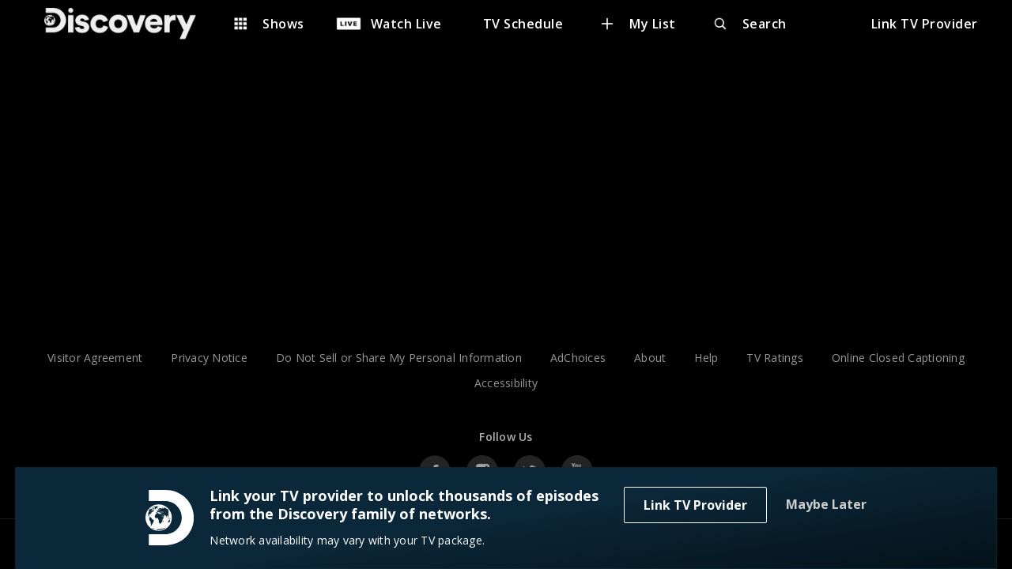

--- FILE ---
content_type: text/javascript
request_url: https://lightning.warnermediacdn.com/cdp/psm/brands/discovery-go/web/release/psm.min.js
body_size: 1874
content:
var psmMgrConfig={psmBrand:"discoverytv",psmSubBrand:"go.discovery.com",psmBootstrapVersion:"web/release/4.4.0",psmHost:"warnermediacdn.com",psmEnvironment:"release",psmBrandToken:"discovery-go"},psmMgr={psmBootstrapProdEnvironment:psmMgrConfig.psmBootstrapProdEnvironment||"PROD",psmBootstrapNonProdEnvironment:psmMgrConfig.psmBootstrapNonProdEnvironment||"TEST",psmBootstrapVersion:psmMgrConfig.psmBootstrapVersion||"0.0",psmTelBootstrapVersion:psmMgrConfig.psmTelVersion||"0.0",psmBootstrapEnvironment:"TEST",psmGeoCookieName:psmMgrConfig.psmGeoCookieName||"countryCode",psmGeoExpectedCookieValues:psmMgrConfig.psmGeoExpectedCookieValues||["US","PR","VI","UM"],psmSendGeoInit:void 0===psmMgrConfig.psmSendGeoInit||psmMgrConfig.psmSendGeoInit,psmHost:-1===psmMgrConfig.psmHost.indexOf(".")?psmMgrConfig.psmHost+".com":psmMgrConfig.psmHost,psmShortCircuit:void 0!==psmMgrConfig.psmShortCircuit&&psmMgrConfig.psmShortCircuit,psmTelThrottleBy:"number"==typeof psmMgrConfig.psmTelThrottleBy&&psmMgrConfig.psmTelThrottleBy<10&&0<=psmMgrConfig.psmTelThrottleBy?parseInt(psmMgrConfig.psmTelThrottleBy):0,psmTelLoadSdk:void 0!==psmMgrConfig.psmTelLoadSdk&&psmMgrConfig.psmTelLoadSdk,psmMonitorTop2Player:void 0!==psmMgrConfig.psmMonitorTop2Player&&psmMgrConfig.psmMonitorTop2Player,ttl:86400,psm_data_test_version:null,psm_test_ts:null,psm_data_test_environment:null,expires_ts:null,PLAYER_LOAD_ITERATION_COUNT:18,SDK_LOAD_ITERATION_COUNT:200,SDK_LOAD_INTERVAL_MS:600,initPsm:function(){window.WM=window.WM||{},window.WM.PSM=window.WM.PSM||{};var s={platform:psmMgrConfig.psmPlatform||"web",brand:psmMgrConfig.psmBrand,subBrand:void 0!==psmMgrConfig.psmSubBrand?psmMgrConfig.psmSubBrand:"",psmEnvironment:psmMgr.psmBootstrapEnvironment,countryCode:!0===psmMgr.psmSendGeoInit?psmMgr.psmGeoActualCookieValue:"",cookieDomain:psmMgr.psmHost,topics:psmMgrConfig.psmTopics||{},contentMetadata:psmMgrConfig.psmContentMetadata||{},bootstrapVersion:psmMgr.psmBootstrapVersion,pollingVersion:psmMgrConfig.psmBootstrapVersion,psmBrandToken:psmMgrConfig.psmBrandToken||psmMgrConfig.psmBrand,privacyMode:psmMgrConfig.privacyMode,psmFlipRolloutPercent:void 0!==psmMgrConfig.psmFlipRolloutPercent?psmMgrConfig.psmFlipRolloutPercent:0},s=(psmMgrConfig.psmAppId&&(s.appId=psmMgrConfig.psmAppId),WM.PSM.initPsm(s),parseInt(Date.now().toString().substr(-1)));!0===psmMgr.psmTelLoadSdk&&psmMgr.psmTelThrottleBy<=s?psmMgr.loadPsmTel():!0===psmMgr.psmMonitorTop2Player&&psmMgr.loadPlayerObject(psmMgr.startMonitoringVideo),0<psmMgr.psmTelThrottleBy&&psmMgr.log("psm tel throttled by "+psmMgr.psmTelThrottleBy+"0%")},startMonitoringVideo:function(){window.psmVideo.top2.startMonitoring(window.TopPlayer)},startMonitoringTop2:function(s){var t=0,o=setInterval(function(){++t,"undefined"!=typeof window&&void 0!==window.psmVideo&&(window.psmVideo.top2.startMonitoring(s),clearInterval(o)),t>=this.SDK_LOAD_ITERATION_COUNT&&clearInterval(o)},this.SDK_LOAD_INTERVAL_MS)},loadPlayerObject:function(s){i=0;var t=setInterval(function(){++i,"undefined"!=typeof TopPlayer&&(psmMgr.log("Player Object Found .. on iteration "+i),s(),clearInterval(t)),i>=psmMgr.PLAYER_LOAD_ITERATION_COUNT&&(clearInterval(t),psmMgr.log("Player Object Not Found"))},600)},initPsmTel:function(){psmMgr.log("INIT psmTel");var s={brand:psmMgrConfig.psmBrand,subBrand:void 0!==psmMgrConfig.psmSubBrand?psmMgrConfig.psmSubBrand:"",streamType:void 0!==psmMgrConfig.psmTelStreamType?psmMgrConfig.psmTelStreamType:"",environment:psmMgr.psmBootstrapEnvironment};"undefined"!=typeof TopPlayer?(psmMgr.log("Init PSM TEL"),psmVideo.init(s,TopPlayer)):psmMgr.log("PSM TEL Not Initialised")},loadScript:function(s,t){var o=document.createElement("script"),s=(o.type="text/javascript",o.async=!0,o.src=s,t&&o.addEventListener("load",t),document.getElementsByTagName("script")[0]);s.parentNode.insertBefore(o,s)},getParameterByName:function(s){var t=window.location.href;s=s.replace(/[\[\]]/g,"\\$&");s=new RegExp("[?&]"+s+"(=([^&#]*)|&|#|$)").exec(t);if(!s)return null;if(!s[2])return"";t=decodeURIComponent(s[2].replace(/\+/g," "));return"true"===t||"false"!==t&&t},getCookie:function(s){s=document.cookie.match(new RegExp("(^| )"+s+"=([^;]+)"));return s?s[2]:""},log:function(s){void 0!==psmMgr.psm_test_ts&&psmMgr.psm_test_ts&&console.log(s)},applyTestOverrides:function(){this.psm_data_test_version=this.getParameterByName("psm_data_test_version"),this.psm_tel_test_version=this.getParameterByName("psm_tel_test_version"),this.psm_test_ts=parseInt(this.getParameterByName("psm_test_ts")),this.psm_data_test_environment=this.getParameterByName("psm_data_test_environment"),this.psm_test_country_code=this.getParameterByName("psm_test_country_code"),this.psm_monitor_top_2_player=this.getParameterByName("psm_monitor_top_2_player"),this.psm_tel_load_beta_sdk=this.getParameterByName("psm_tel_load_beta_sdk"),now=Math.floor(Date.now()/1e3),this.expires_ts=this.psm_test_ts+this.ttl,this.psmBootstrapEnvironment="release"==psmMgrConfig.psmEnvironment?this.psmBootstrapProdEnvironment:this.psmBootstrapNonProdEnvironment,this.psm_test_ts&&now>this.psm_test_ts&&now<this.expires_ts&&(this.psmBootstrapVersion=this.psm_data_test_version||this.psmBootstrapVersion,this.psmTelBootstrapVersion=this.psm_tel_test_version||this.psmTelBootstrapVersion,this.psmBootstrapEnvironment=this.psm_data_test_environment||this.psmBootstrapEnvironment,this.psmGeoActualCookieValue=this.psm_test_country_code||this.psmGeoActualCookieValue,this.psmMonitorTop2Player=this.psm_monitor_top_2_player||this.psmMonitorTop2Player,this.psmTelLoadSdk=this.psm_tel_load_beta_sdk||this.psmTelLoadSdk,this.log("psm: entering test mode. ","ver:",this.psmBootstrapVersion,"env:",this.psmBootstrapEnvironment,"geo code:",this.psmGeoActualCookieValue,"monitorTop2:",this.psmMonitorTop2Player,"load beta tel sdk:",this.psmTelLoadSdk))},loadPsm:function(){this.psmGeoActualCookieValue=this.getCookie(this.psmGeoCookieName),this.applyTestOverrides();var s=!0;if("0.0"===this.psmBootstrapVersion&&(s=!1),s=this.psmGeoExpectedCookieValues.indexOf(this.psmGeoActualCookieValue)<0&&this.psmShortCircuit?!1:s)try{var t,o=-1!==window.location.search.search(/[?&]psmlocal=[1t]/),e="LG TV"===psmMgrConfig.psmPlatform||"Vizio TV"===psmMgrConfig.psmPlatform?(t="http://localhost:3003/psm.es5.min.umd.js","https://lightning."+this.psmHost+"/cdp/psm/i/"+this.psmBootstrapVersion+"/psm.es5.min.umd.js"):(t="http://localhost:3003/psm.legacy.min.umd.js","https://lightning."+this.psmHost+"/cdp/psm/i/"+this.psmBootstrapVersion+"/psm.legacy.min.umd.js"),r=o?t:e;this.loadScript(r,this.initPsm)}catch(s){this.log("psm legacy did not load",s)}},loadPsmTel:function(){var s=!1;if(s="0.0"!==psmMgr.psmTelBootstrapVersion?!0:s)try{psmMgr.log("try to load psm tel"),psmMgr.loadScript("https://lightning."+psmMgr.psmHost+"/cdp/psm/tel/"+psmMgr.psmTelBootstrapVersion+"/psm-tel.js",psmMgr.loadPlayerObject(psmMgr.initPsmTel))}catch(s){psmMgr.log("psm tel did not load",s)}}};psmMgr.loadPsm();